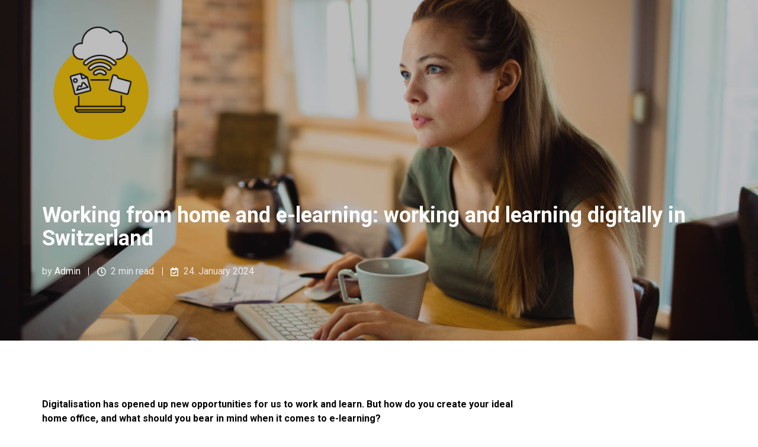

--- FILE ---
content_type: text/html; charset=UTF-8
request_url: https://www.epost.ch/en/epost-academy/digital-homeoffice
body_size: 10214
content:
<!doctype html><html lang="en" class="no-js blog-2 blog-2--post"><head>
    <meta charset="utf-8">
    <title>What you should pay attention to when setting up your home office</title>
    <link rel="shortcut icon" href="https://www.epost.ch/hubfs/App%20Icon%20ePost%202023.png">
    <meta name="description" content="Practical advice on setting up your home office, using e-learning resources and maintaining a good work-life balance in the digital age.">
    
		<script>			
			var act = {};
      act.xs = 479;
      act.sm = 767;
      act.md = 1139;
			act.scroll_offset = {
				sm: 66,
				md: 66,
				lg: 66,
				get: function() {
					if(window.matchMedia('(max-width: 767px)').matches) return act.scroll_offset.sm;
					if(window.matchMedia('(min-width: 1140px)').matches) return act.scroll_offset.lg;
					return act.scroll_offset.md;
				},
				set: function(sm, md, lg){
					act.scroll_offset.sm = sm;
					act.scroll_offset.md = md;
					act.scroll_offset.lg = lg;
				}
			};
		</script>
    <meta name="viewport" content="width=device-width, initial-scale=1">

    <script src="/hs/hsstatic/jquery-libs/static-1.4/jquery/jquery-1.11.2.js"></script>
<script>hsjQuery = window['jQuery'];</script>
    <meta property="og:description" content="Practical advice on setting up your home office, using e-learning resources and maintaining a good work-life balance in the digital age.">
    <meta property="og:title" content="What you should pay attention to when setting up your home office">
    <meta name="twitter:description" content="Practical advice on setting up your home office, using e-learning resources and maintaining a good work-life balance in the digital age.">
    <meta name="twitter:title" content="What you should pay attention to when setting up your home office">

    

    
    <style>
a.cta_button{-moz-box-sizing:content-box !important;-webkit-box-sizing:content-box !important;box-sizing:content-box !important;vertical-align:middle}.hs-breadcrumb-menu{list-style-type:none;margin:0px 0px 0px 0px;padding:0px 0px 0px 0px}.hs-breadcrumb-menu-item{float:left;padding:10px 0px 10px 10px}.hs-breadcrumb-menu-divider:before{content:'›';padding-left:10px}.hs-featured-image-link{border:0}.hs-featured-image{float:right;margin:0 0 20px 20px;max-width:50%}@media (max-width: 568px){.hs-featured-image{float:none;margin:0;width:100%;max-width:100%}}.hs-screen-reader-text{clip:rect(1px, 1px, 1px, 1px);height:1px;overflow:hidden;position:absolute !important;width:1px}
</style>

<link rel="stylesheet" href="https://www.epost.ch/hubfs/hub_generated/template_assets/1/111341402200/1744213800903/template_main.min.css">
<link rel="stylesheet" href="https://www.epost.ch/hubfs/hub_generated/template_assets/1/111335767173/1744213772972/template_tag-list.min.css">
<link rel="stylesheet" href="https://www.epost.ch/hubfs/hub_generated/template_assets/1/111334445314/1744213760385/template_blog-infobar.min.css">
<link rel="stylesheet" href="https://www.epost.ch/hubfs/hub_generated/template_assets/1/111334726770/1744213766220/template_blog-hero-1.min.css">
<link rel="stylesheet" href="https://www.epost.ch/hubfs/hub_generated/template_assets/1/111340306776/1744213794677/template_blog-body-1.min.css">
<link rel="stylesheet" href="https://www.epost.ch/hubfs/hub_generated/template_assets/1/111340142172/1744213788185/template_blog-nav.min.css">

      <style>
        
          @media (min-width: 768px) {
            .blog-hero-1 {
              background-image: url(https://www.epost.ch/hubfs/desktop-2880x1620-31.jpg);
            }
          }
        
        
          @media (max-width: 767px) {
            .blog-hero-1 {
              background-image: url(https://www.epost.ch/hubfs/mobile-1080x1920-31.jpg);
            }
          }
        
        .blog-hero-1 {
          padding-top: 96px;
          padding-bottom: 96px;
        }
        @media (max-width: 767px) {
          .blog-hero-1 {
            padding-top: 48px;
            padding-bottom: 48px;
          }
        }
      </style>
    
<link rel="stylesheet" href="https://www.epost.ch/hubfs/hub_generated/template_assets/1/87203048551/1768472683607/template_contact-box.min.css">
<link rel="stylesheet" href="https://www.epost.ch/hubfs/hub_generated/template_assets/1/111341632845/1744213826222/template_rich-text.min.css">
<link rel="stylesheet" href="https://www.epost.ch/hubfs/hub_generated/template_assets/1/111341402195/1744213799982/template_blog-card.min.css">
<link rel="stylesheet" href="https://www.epost.ch/hubfs/hub_generated/template_assets/1/111341486111/1744213821492/template_section-intro.min.css">
<link rel="stylesheet" href="https://www.epost.ch/hubfs/hub_generated/template_assets/1/87201577507/1768472695002/template_form.css">

    <style>
      
        #form_a61e3265-9ea7-4759-8b20-415205a604bf {
          padding: 25px;
        }
      
      
        @media (max-width: 1139px) {
          #form_a61e3265-9ea7-4759-8b20-415205a604bf {
            padding: 20px;
          }
        }
      
      
        @media (max-width: 767px) {
          #form_a61e3265-9ea7-4759-8b20-415205a604bf {
            padding: 15px;
          }
        }
      
      
        #form_a61e3265-9ea7-4759-8b20-415205a604bf {
          background-color : rgba(244, 243, 241, 1.0);
        }
      
    </style>
  

    <style>
      
        #form_1dadf5a6-9bcc-42cf-ac6e-045c4c30ce2e {
          padding: 25px;
        }
      
      
        @media (max-width: 1139px) {
          #form_1dadf5a6-9bcc-42cf-ac6e-045c4c30ce2e {
            padding: 20px;
          }
        }
      
      
        @media (max-width: 767px) {
          #form_1dadf5a6-9bcc-42cf-ac6e-045c4c30ce2e {
            padding: 15px;
          }
        }
      
      
        #form_1dadf5a6-9bcc-42cf-ac6e-045c4c30ce2e {
          background-color : rgba(244, 243, 241, 1.0);
        }
      
    </style>
  
<link rel="stylesheet" href="https://www.epost.ch/hubfs/hub_generated/template_assets/1/111341633152/1744213828461/template_blog-comments.min.css">
<link rel="stylesheet" href="/hs/hsstatic/AsyncSupport/static-1.501/sass/comments_listing_asset.css">
<link class="hs-async-css" rel="preload" href="https://www.epost.ch/hubfs/hub_generated/template_assets/1/111341633158/1744213829605/template_modal.min.css" as="style" onload="this.onload=null;this.rel='stylesheet'">
<noscript><link rel="stylesheet" href="https://www.epost.ch/hubfs/hub_generated/template_assets/1/111341633158/1744213829605/template_modal.min.css"></noscript>
<style>
  @font-face {
    font-family: "Roboto";
    font-weight: 400;
    font-style: normal;
    font-display: swap;
    src: url("/_hcms/googlefonts/Roboto/regular.woff2") format("woff2"), url("/_hcms/googlefonts/Roboto/regular.woff") format("woff");
  }
  @font-face {
    font-family: "Roboto";
    font-weight: 700;
    font-style: normal;
    font-display: swap;
    src: url("/_hcms/googlefonts/Roboto/700.woff2") format("woff2"), url("/_hcms/googlefonts/Roboto/700.woff") format("woff");
  }
  @font-face {
    font-family: "Roboto";
    font-weight: 700;
    font-style: normal;
    font-display: swap;
    src: url("/_hcms/googlefonts/Roboto/700.woff2") format("woff2"), url("/_hcms/googlefonts/Roboto/700.woff") format("woff");
  }
</style>

    <script type="application/ld+json">
{
  "mainEntityOfPage" : {
    "@type" : "WebPage",
    "@id" : "https://www.epost.ch/en/epost-academy/digital-homeoffice"
  },
  "author" : {
    "name" : "Admin",
    "url" : "https://www.epost.ch/en/epost-academy/author/admin",
    "@type" : "Person"
  },
  "headline" : "What you should pay attention to when setting up your home office",
  "datePublished" : "2024-01-24T14:34:42.000Z",
  "dateModified" : "2024-01-24T14:34:42.083Z",
  "publisher" : {
    "name" : "ePost Service AG",
    "logo" : {
      "url" : "https://www.klara.ch/hubfs/klara-logo-main-de_ohne_claim_b4you_2.svg",
      "@type" : "ImageObject"
    },
    "@type" : "Organization"
  },
  "@context" : "https://schema.org",
  "@type" : "BlogPosting",
  "image" : [ "https://www.klara.ch/hubfs/Listing-Image_2160x1875px-31-en.jpg" ]
}
</script>


    
<!--  Added by GoogleAnalytics integration -->
<script>
var _hsp = window._hsp = window._hsp || [];
_hsp.push(['addPrivacyConsentListener', function(consent) { if (consent.allowed || (consent.categories && consent.categories.analytics)) {
  (function(i,s,o,g,r,a,m){i['GoogleAnalyticsObject']=r;i[r]=i[r]||function(){
  (i[r].q=i[r].q||[]).push(arguments)},i[r].l=1*new Date();a=s.createElement(o),
  m=s.getElementsByTagName(o)[0];a.async=1;a.src=g;m.parentNode.insertBefore(a,m)
})(window,document,'script','//www.google-analytics.com/analytics.js','ga');
  ga('create','UA-113491544-1','auto');
  ga('send','pageview');
}}]);
</script>

<!-- /Added by GoogleAnalytics integration -->

<!--  Added by GoogleTagManager integration -->
<script>
var _hsp = window._hsp = window._hsp || [];
window.dataLayer = window.dataLayer || [];
function gtag(){dataLayer.push(arguments);}

var useGoogleConsentModeV2 = true;
var waitForUpdateMillis = 1000;



var hsLoadGtm = function loadGtm() {
    if(window._hsGtmLoadOnce) {
      return;
    }

    if (useGoogleConsentModeV2) {

      gtag('set','developer_id.dZTQ1Zm',true);

      gtag('consent', 'default', {
      'ad_storage': 'denied',
      'analytics_storage': 'denied',
      'ad_user_data': 'denied',
      'ad_personalization': 'denied',
      'wait_for_update': waitForUpdateMillis
      });

      _hsp.push(['useGoogleConsentModeV2'])
    }

    (function(w,d,s,l,i){w[l]=w[l]||[];w[l].push({'gtm.start':
    new Date().getTime(),event:'gtm.js'});var f=d.getElementsByTagName(s)[0],
    j=d.createElement(s),dl=l!='dataLayer'?'&l='+l:'';j.async=true;j.src=
    'https://www.googletagmanager.com/gtm.js?id='+i+dl;f.parentNode.insertBefore(j,f);
    })(window,document,'script','dataLayer','GTM-MRGDS3N');

    window._hsGtmLoadOnce = true;
};

_hsp.push(['addPrivacyConsentListener', function(consent){
  if(consent.allowed || (consent.categories && consent.categories.analytics)){
    hsLoadGtm();
  }
}]);

</script>

<!-- /Added by GoogleTagManager integration -->


<!--<script src="https://ajax.googleapis.com/ajax/libs/jquery/3.7.1/jquery.min.js"></script>-->
<!-- Styling -->
<link rel="stylesheet" href="https://cdnjs.cloudflare.com/ajax/libs/font-awesome/4.7.0/css/font-awesome.min.css">
<link rel="stylesheet" href="https://www.epost.ch/hubfs/KLARA_Landing_Page_Dec_2018/KLARA_JS_and_CSS/owl.carousel.min.css">
<script src="https://www.epost.ch/hubfs/KLARA_Landing_Page_Dec_2018/KLARA_JS_and_CSS/owl.carousel.min.js"></script>
<meta name="google-site-verification" content="2EBVLG-Bg7cIbU1cfFxtcWdByKn5iaGaRXeJQTvVVhw">
<meta name="google-site-verification" content="f1dR-VLWN0pyvd_B9i05FwjYlBASJjK21JMx7w3E4HY">
<link rel="amphtml" href="https://www.epost.ch/en/epost-academy/digital-homeoffice?hs_amp=true">

<meta property="og:image" content="https://www.epost.ch/hubfs/Listing-Image_2160x1875px-31-en.jpg">
<meta property="og:image:width" content="2160">
<meta property="og:image:height" content="1875">

<meta name="twitter:image" content="https://www.epost.ch/hubfs/Listing-Image_2160x1875px-31-en.jpg">


<meta property="og:url" content="https://www.epost.ch/en/epost-academy/digital-homeoffice">
<meta name="twitter:card" content="summary_large_image">

<link rel="canonical" href="https://www.epost.ch/en/epost-academy/digital-homeoffice">
<meta name="robots" content="noindex">
<meta property="og:type" content="article">
<link rel="alternate" type="application/rss+xml" href="https://www.epost.ch/en/epost-academy/rss.xml">
<meta name="twitter:domain" content="www.epost.ch">
<script src="//platform.linkedin.com/in.js" type="text/javascript">
    lang: en_US
</script>

<meta http-equiv="content-language" content="en">
<link rel="alternate" hreflang="de-ch" href="https://www.epost.ch/de-ch/epost-academy/digitales-homeoffice">
<link rel="alternate" hreflang="en" href="https://www.epost.ch/en/epost-academy/digital-homeoffice">
<link rel="alternate" hreflang="fr-ch" href="https://www.epost.ch/fr-ch/epost-academy/homeoffice-digital">
<link rel="alternate" hreflang="it-ch" href="https://www.epost.ch/it-ch/epost-academy/homeoffice-digitale">






  <meta name="generator" content="HubSpot"></head>
  <body class="  hs-content-id-153980224311 hs-blog-post hs-blog-id-113083747144">
<!--  Added by GoogleTagManager integration -->
<noscript><iframe src="https://www.googletagmanager.com/ns.html?id=GTM-MRGDS3N" height="0" width="0" style="display:none;visibility:hidden"></iframe></noscript>

<!-- /Added by GoogleTagManager integration -->

    <div id="top"></div>
    <div class="page">
      


      <main id="main-content" class="body">
        
  
  
  
  
  
  
  
  
  
  
  
  
  
  
  
  
  <div class="blog-hero-1 section minh-full justify-end">
    
    <div class="blog-hero-1__center container">
      <div class="row">
        <div class="col s12">
          <div class="blog-hero-1__overlay" style="opacity: 0.3"></div>
          <div class="blog-hero-1__contents">
            <!--
            <div class="blog-hero-1__tags">
              <div class="blog-hero-1__tags-visible">
                
                  <a href="https://www.epost.ch/en/epost-academy/tag/tips-and-tricks" class="blog-hero-1__tag badge badge--medium badge--white badge--lowercase">Tips and tricks</a>
                
                
                  <a href="https://www.epost.ch/en/epost-academy/tag/digitalisation" class="blog-hero-1__tag badge badge--medium badge--accent badge--lowercase">Digitalisation</a>
                
              </div>
              
            </div>
            -->
            <div class="blog-hero-1__title txt--dark">
              <!--<h1 class="display"><span id="hs_cos_wrapper_name" class="hs_cos_wrapper hs_cos_wrapper_meta_field hs_cos_wrapper_type_text" style="" data-hs-cos-general-type="meta_field" data-hs-cos-type="text" >What you should pay attention to when setting up your home office</span></h1>-->
              <h1 class="display">
              Working from home and e-learning: working and learning digitally in Switzerland  
              </h1>           
            </div>
            <div class="blog-hero-1__infobar blog-infobar blog-infobar--dark">
              
                <div class="blog-infobar__author">
                  
                  <div class="blog-hero-1__author-name">by <a href="https://www.epost.ch/en/epost-academy/author/admin">Admin</a></div>
                </div>
              
              <div class="blog-infobar__time">
                <svg width="15" height="15" xmlns="http://www.w3.org/2000/svg" viewbox="0 0 512 512"><path fill="currentColor" d="M256 8C119 8 8 119 8 256s111 248 248 248 248-111 248-248S393 8 256 8zm0 448c-110.5 0-200-89.5-200-200S145.5 56 256 56s200 89.5 200 200-89.5 200-200 200zm61.8-104.4l-84.9-61.7c-3.1-2.3-4.9-5.9-4.9-9.7V116c0-6.6 5.4-12 12-12h32c6.6 0 12 5.4 12 12v141.7l66.8 48.6c5.4 3.9 6.5 11.4 2.6 16.8L334.6 349c-3.9 5.3-11.4 6.5-16.8 2.6z"></path></svg> 
  
  
  2
 min read
              </div>
              <div class="blog-infobar__date">
                <svg width="13" height="15" xmlns="http://www.w3.org/2000/svg" viewbox="0 0 448 512"><path fill="currentColor" d="M400 64h-48V12c0-6.627-5.373-12-12-12h-40c-6.627 0-12 5.373-12 12v52H160V12c0-6.627-5.373-12-12-12h-40c-6.627 0-12 5.373-12 12v52H48C21.49 64 0 85.49 0 112v352c0 26.51 21.49 48 48 48h352c26.51 0 48-21.49 48-48V112c0-26.51-21.49-48-48-48zm-6 400H54a6 6 0 0 1-6-6V160h352v298a6 6 0 0 1-6 6zm-52.849-200.65L198.842 404.519c-4.705 4.667-12.303 4.637-16.971-.068l-75.091-75.699c-4.667-4.705-4.637-12.303.068-16.971l22.719-22.536c4.705-4.667 12.303-4.637 16.97.069l44.104 44.461 111.072-110.181c4.705-4.667 12.303-4.637 16.971.068l22.536 22.718c4.667 4.705 4.636 12.303-.069 16.97z"></path></svg> 24. January 2024
              </div>
            </div>
          </div>
        </div>
      </div>
    </div>
  </div>
  
  <div class="blog-body-1 section">
    <div class="blog-body__center container">
      <div class="row">
        <div class="blog-body-1__main col s9">
          <div class="blog-body-1__content">
            <span id="hs_cos_wrapper_post_body" class="hs_cos_wrapper hs_cos_wrapper_meta_field hs_cos_wrapper_type_rich_text" style="" data-hs-cos-general-type="meta_field" data-hs-cos-type="rich_text"><p><strong>Digitalisation has opened up new opportunities for us to work and learn. But how do you create your ideal home office, and what should you bear in mind when it comes to e-learning? </strong></p>
<!--more-->
<p>Set up your home office in a way that makes you feel comfortable and lets you concentrate while working. Pay attention to the ergonomics. A good office chair and a height-adjustable desk are worth their weight in gold. Natural light is the best possible light source, but a good desk lamp can also make all the difference. Use tools and apps to help you organise and structure your work. And don’t forget to create a space for taking breaks – a coffee machine and a cosy corner for relaxing are just as key.</p>
<p><strong>The right technical setup will increase your productivity</strong></p>
<p>When setting up your home office, it’s important not only to pay attention to ergonomic design but also to consider your technical equipment. A stable and fast Internet connection is essential if you want to work efficiently. A backup system, such as an external hard drive or a cloud service, is also a good way to prevent loss of data. Good hardware, including a powerful laptop or desktop computer and an additional monitor, can increase productivity, while a high-quality headset and a good webcam are vital, especially for video or telephone conferences.</p>
<div id="hs_cos_wrapper_widget_ee87f858-a60e-4197-b8bd-399126274289" class="hs_cos_wrapper hs_cos_wrapper_widget hs_cos_wrapper_type_module" style="" data-hs-cos-general-type="widget" data-hs-cos-type="module">



  <style>
    .module--ee87f858-a60e-4197-b8bd-399126274289 {}
    .module--ee87f858-a60e-4197-b8bd-399126274289 .module__inner {}
    @media (max-width: 1139px) {
      .module--ee87f858-a60e-4197-b8bd-399126274289 {}
      .module--ee87f858-a60e-4197-b8bd-399126274289 .module__inner {}
    }
    @media (max-width: 767px) {
      .module--ee87f858-a60e-4197-b8bd-399126274289 {}
      .module--ee87f858-a60e-4197-b8bd-399126274289 .module__inner {}
    }
  </style>
  <div class="module module--ee87f858-a60e-4197-b8bd-399126274289 module--contact-box module--md-block-center module--sm-block-center">
    <div class="module__inner">

  <div class="contact-box">
    <div class="row items-stretch">

        <div class="col s12 md-s12 sm-s12" style="align-items: center">
          <div class="contact-box__item txt-light" style="background: rgba(254, 204, 1, 1.0);">
            <div class="contact-box__icon">
                <span class="icon icon--ee87f858-a60e-4197-b8bd-399126274289 icon--type-image  icon--accent">
                  <span class="icon__glyph">
                    
                      

  
  <img src="https://www.epost.ch/hubfs/Lightbulb-Cog--Product-Development-Lightbulb-Idea-Setting-Construction%201.svg" alt="Lightbulb-Cog--Product-Development-Lightbulb-Idea-Setting-Construction 1" srcset="https://www.epost.ch/hubfs/Lightbulb-Cog--Product-Development-Lightbulb-Idea-Setting-Construction%201.svg 140w" width="70" height="78">


                    
                  </span>
                </span><style>
                  .icon--ee87f858-a60e-4197-b8bd-399126274289.icon--type-image {
                    width: 70px;
                  }
                </style></div>
            <div class="content-box__text txt--light small-text clear">
              <h3 class="h3">Work-life balance when working from home</h3>
              <ul>
<li><strong>Establish set working hours:</strong> to ensure a clear separation between work and leisure.</li>
<li><strong>Use technology:</strong> apps such as Trello for task management, Slack for communication, and RescueTime for monitoring productivity will help you structure your working time and keep distractions to a minimum.</li>
<li><strong>Take breaks:</strong> exercise, recovery periods and social contacts are important.</li>
</ul>
            </div>
            
          </div>
        </div>

    </div>
  </div>

    </div>
  </div>
  
  
    <style>
    
      .module--ee87f858-a60e-4197-b8bd-399126274289 .contact-box__item {
        max-width: 350px;
      } 
     .module--ee87f858-a60e-4197-b8bd-399126274289 .content-box__text p {
        margin: 0 0 10px;
      }
     .module--ee87f858-a60e-4197-b8bd-399126274289 .content-box__text ul {
        padding-left: 18px;
          
      }
      
    </style>
  
</div>
<br>
<p>Now that you’ve set up your ideal home office, it’s time to fill it with knowledge. The wide variety of continuing professional development (CPD) resources available online makes this extremely easy.</p>
<p><strong>Online CPD resources to work through yourself</strong></p>
<p>The options available for online learning are virtually boundless. From courses in computer science to art and literature, there’s barely any subject that cannot be learnt remotely. One central contact point that provides a variety of e-learning resources specifically for Switzerland is educa.ch, a portal that compiles and lists various digital courses, enabling you to find the right one for your individual learning goal. So it’s easy to find your way to knowledge online.</p>
<p>In the digital age, we have countless options at our disposal. We hope that these tips will help you optimise your home office and take full advantage of e-learning. Stay curious and open to the changes brought about by digitalisation, because they can open a great many doors for you.</p></span>
          </div>
        </div>
       <!-- <div class="blog-body-1__aside-2 col s3">
          <div id="hs_cos_wrapper_aside_2" class="hs_cos_wrapper hs_cos_wrapper_widget hs_cos_wrapper_type_module" style="" data-hs-cos-general-type="widget" data-hs-cos-type="module" >



  <style>
    .module--aside_2 {}
    .module--aside_2 .module__inner {}
    @media (max-width: 1139px) {
      .module--aside_2 {}
      .module--aside_2 .module__inner {}
    }
    @media (max-width: 767px) {
      .module--aside_2 {}
      .module--aside_2 .module__inner {}
    }
  </style>
  <div class="module module--aside_2 module--rtext">
    <div class="module__inner">

  <div id="rtext__aside_2" class="rtext rtext--box-none txt--light txt--light img--radius">
    <div class="rtext__content clear normal-text">
      <a href="#"><img src="https://f.hubspotusercontent20.net/hubfs/273774/act3/images/sample-ctaact3v9.png" width="534" height="632" alt="Describe your image" loading="lazy"></a>
    </div>
    
  </div>

    </div>
  </div>


</div>
        </div> -->
        
      </div>
    </div>
  </div>
  
  <div class="blog-nav section hs-search-hidden">
    <div class="blog-nav__center container">
      <div class="row items-stretch">
        <div class="blog-nav__prev col s5 justify-center">
          
            <div class="blog-nav__label blog-nav__label--prev">Previous story</div>
            <a class="blog-nav__link blog-nav__link--prev" href="/en/epost-academy/corporate-communication">← Five reasons why your business should switch to ePost</a>
          
        </div>
        <div class="blog-nav__home col s2 justify-center">
          <a class="blog-nav__link blog-nav__link--home" href="/en/epost-academy">
            <svg width="24" height="24" viewbox="0 0 24 24" fill="none" xmlns="http://www.w3.org/2000/svg">
              <path fill-rule="evenodd" clip-rule="evenodd" d="M19.7858 7.08301L13.8102 2.59727C12.7148 1.77495 11.2099 1.80445 10.1467 2.6691L4.12227 7.5684C3.41279 8.14537 3 9.01739 3 9.93921V18.9601C3 20.639 4.34315 22 6 22L8 22H10H14H16L18 22C19.6569 22 21 20.639 21 18.9601V9.52566C21 8.56251 20.5496 7.65634 19.7858 7.08301ZM16 19.9734H18C18.5523 19.9734 19 19.5197 19 18.9601V9.52566C19 9.20461 18.8499 8.90255 18.5953 8.71144L12.6197 4.2257C12.2546 3.95159 11.7529 3.96143 11.3985 4.24965L5.37409 9.14894C5.1376 9.34126 5 9.63194 5 9.93921V18.9601C5 19.5197 5.44772 19.9734 6 19.9734H8V16.9335C8 14.6949 9.79086 12.8803 12 12.8803C14.2091 12.8803 16 14.6949 16 16.9335V19.9734ZM10 19.9734H14V16.9335C14 15.8142 13.1046 14.9069 12 14.9069C10.8954 14.9069 10 15.8142 10 16.9335V19.9734Z" fill="currentColor" />
            </svg>
          </a>
        </div>
        <div class="blog-nav__next col s5 justify-center">
          
            <div class="blog-nav__label blog-nav__label--next">Next story</div>
            <a class="blog-nav__link blog-nav__link--next" href="/en/epost-academy/safe-online-shopping">We show you what you need to consider when shopping online →</a>
          
        </div>
      </div>
    </div>
  </div>
  
  <div class="blog-related section bg-light hs-search-hidden">
    <div class="blog-related__center container">
      <div class="row items-stretch justify-center">
      
      
  
        
        
        <div class="col s12">
          <div id="hs_cos_wrapper_related_posts_title" class="hs_cos_wrapper hs_cos_wrapper_widget hs_cos_wrapper_type_module" style="" data-hs-cos-general-type="widget" data-hs-cos-type="module">


  <style>
    .module--related_posts_title {margin-bottom: 48px;}
    .module--related_posts_title .module__inner {width: 550px;}
    @media (max-width: 1139px) {
      .module--related_posts_title {}
      .module--related_posts_title .module__inner {}
    }
    @media (max-width: 767px) {
      .module--related_posts_title {}
      .module--related_posts_title .module__inner {}
    }
  </style>
  <div class="module module--related_posts_title module--section-intro module--block-center module--text-center">
    <div class="module__inner">

  <div class="section-intro section-intro--light txt--light">
    
    
    <div class="section-intro__title">
      <h3 class="h2" style="margin-bottom: 0;">You May Also Like</h3>
    </div>
    
    <div class="section-intro__desc">
      <div class="section-intro__desc-inner clear">
        <p>These Related Stories</p>
      </div>
    </div>
    
      <div class="section-intro__divider section-intro__divider--auto"><div></div></div>
    
  </div>

    </div>
  </div>
</div>
        </div>
        
        <div class="col s4 md-s6 sm-s12 flex-row">
          <div class="blog-card blog-card--white blog-card--shadow blog-card--with-img">
            <a class="blog-card__link" href="https://www.epost.ch/en/epost-academy/safe-online-shopping"><span class="screen-reader-text">We show you what you need to consider when shopping online</span></a>
            <div class="blog-card__content">
              
                <div class="blog-card__img">

  
  <img src="https://www.epost.ch/hs-fs/hubfs/Listing-Image_2160x1875px-32-en.jpg?width=2160&amp;height=1875&amp;name=Listing-Image_2160x1875px-32-en.jpg" alt="Listing-Image_2160x1875px-32-en" srcset="https://www.epost.ch/hs-fs/hubfs/Listing-Image_2160x1875px-32-en.jpg?width=4320&amp;name=Listing-Image_2160x1875px-32-en.jpg 4320w" width="2160" height="1875">

</div>
              
              <div class="blog-card__body">
                <div class="blog-card__text">
                  <!--
                  
                    <div class="blog-card__tags">
                      <a href="https://www.epost.ch/en/epost-academy/tag/tips-and-tricks"><span class="badge badge--medium badge--accent badge--lowercase">Tips and tricks</span></a>
                    </div>
                  
                  -->
                  <h4 class="blog-card__title">We show you what you need to consider when shopping online</h4>
                </div>
                <div class="blog-card__info small-text">
                  <span class="blog-card__date">Jan 26, 2024 7:00:00 am</span>
                  <span class="blog-card__readtime">
  
  
  2
 min read</span>
                </div>
              </div>
            </div>
          </div>
        </div>
      

  
        
        <div class="col s4 md-s6 sm-s12 flex-row">
          <div class="blog-card blog-card--white blog-card--shadow blog-card--with-img">
            <a class="blog-card__link" href="https://www.epost.ch/en/epost-academy/self-expression-digital"><span class="screen-reader-text">Why authenticity online is so important and what this means for your self-confidence</span></a>
            <div class="blog-card__content">
              
                <div class="blog-card__img">

  
  <img src="https://www.epost.ch/hs-fs/hubfs/Listing-Image_2160x1875px-65.jpg?width=2160&amp;height=1875&amp;name=Listing-Image_2160x1875px-65.jpg" alt="Listing-Image_2160x1875px-65" srcset="https://www.epost.ch/hs-fs/hubfs/Listing-Image_2160x1875px-65.jpg?width=4320&amp;name=Listing-Image_2160x1875px-65.jpg 4320w" width="2160" height="1875">

</div>
              
              <div class="blog-card__body">
                <div class="blog-card__text">
                  <!--
                  
                    <div class="blog-card__tags">
                      <a href="https://www.epost.ch/en/epost-academy/tag/tips-and-tricks"><span class="badge badge--medium badge--accent badge--lowercase">Tips and tricks</span></a>
                    </div>
                  
                  -->
                  <h4 class="blog-card__title">Why authenticity online is so important and what this means for your self-confidence</h4>
                </div>
                <div class="blog-card__info small-text">
                  <span class="blog-card__date">Jun 5, 2024 3:47:52 pm</span>
                  <span class="blog-card__readtime">
  
  
  2
 min read</span>
                </div>
              </div>
            </div>
          </div>
        </div>
      

  
        
        <div class="col s4 md-s6 sm-s12 flex-row">
          <div class="blog-card blog-card--white blog-card--shadow blog-card--with-img">
            <a class="blog-card__link" href="https://www.epost.ch/en/epost-academy/everyday-life-online"><span class="screen-reader-text">In this way, you can gradually move your everyday life online in a secure and efficient way</span></a>
            <div class="blog-card__content">
              
                <div class="blog-card__img">

  
  <img src="https://www.epost.ch/hs-fs/hubfs/Listing-Image_2160x1875px-44.jpg?width=2160&amp;height=1875&amp;name=Listing-Image_2160x1875px-44.jpg" alt="Listing-Image_2160x1875px-44" srcset="https://www.epost.ch/hs-fs/hubfs/Listing-Image_2160x1875px-44.jpg?width=4320&amp;name=Listing-Image_2160x1875px-44.jpg 4320w" width="2160" height="1875">

</div>
              
              <div class="blog-card__body">
                <div class="blog-card__text">
                  <!--
                  
                    <div class="blog-card__tags">
                      <a href="https://www.epost.ch/en/epost-academy/tag/tips-and-tricks"><span class="badge badge--medium badge--accent badge--lowercase">Tips and tricks</span></a>
                    </div>
                  
                  -->
                  <h4 class="blog-card__title">In this way, you can gradually move your everyday life online in a secure and efficient way</h4>
                </div>
                <div class="blog-card__info small-text">
                  <span class="blog-card__date">Mar 14, 2024 11:19:50 am</span>
                  <span class="blog-card__readtime">
  
  
  1
 min read</span>
                </div>
              </div>
            </div>
          </div>
        </div>
      


      </div>
    </div>
  </div>
  
  
    
    <div class="blog-comments section">
      <div class="blog-comments__center container">
        <div class="row">
          <div class="col s12">
            <div class="blog-comments__intro">
              
                <h3>No Comments Yet</h3>
                <p>Let us know what you think</p>
              
            </div>
            <div class="blog-comments__form">
              
<div class="section post-footer">
    <div id="comments-listing" class="new-comments"></div>
    
      <div id="hs_form_target_474b5946-9ccc-41df-86a7-2fe3374ce778"></div>
      
      
      
      
    
</div>


            </div>
          </div>
        </div>
      </div>
    </div>
  
  
  
  
  
  
  

      </main>
      


      
        


  <style>
    .module--page_modals {}
    .module--page_modals .module__inner {}
    @media (max-width: 1139px) {
      .module--page_modals {}
      .module--page_modals .module__inner {}
    }
    @media (max-width: 767px) {
      .module--page_modals {}
      .module--page_modals .module__inner {}
    }
  </style>
  <div class="module module--page_modals module--modal">
    <div class="module__inner">

  

  

    </div>
  </div>


  
        <div data-global-resource-path="ePost Act3 Blog/partials/modals.html">


  <style>
    .module--global_modals {}
    .module--global_modals .module__inner {}
    @media (max-width: 1139px) {
      .module--global_modals {}
      .module--global_modals .module__inner {}
    }
    @media (max-width: 767px) {
      .module--global_modals {}
      .module--global_modals .module__inner {}
    }
  </style>
  <div class="module module--global_modals module--modal">
    <div class="module__inner">

  

  

    </div>
  </div>


</div>
      
    </div>
		<script src="https://www.epost.ch/hubfs/hub_generated/template_assets/1/111341632849/1744213826606/template_main.min.js"></script>
    <script src="https://www.epost.ch/hubfs/hub_generated/template_assets/1/111341493606/1744213821882/template_cta.min.js"></script>
		
    
<!-- HubSpot performance collection script -->
<script defer src="/hs/hsstatic/content-cwv-embed/static-1.1293/embed.js"></script>
<script defer src="https://www.epost.ch/hubfs/hub_generated/template_assets/1/111340169903/1744213791302/template_lightbox.min.js"></script>
<script>
var hsVars = hsVars || {}; hsVars['language'] = 'en';
</script>

<script src="/hs/hsstatic/cos-i18n/static-1.53/bundles/project.js"></script>
<script src="https://www.epost.ch/hubfs/hub_generated/template_assets/1/111334726784/1744213768622/template_tag-list.min.js"></script>

    <!--[if lte IE 8]>
    <script charset="utf-8" src="https://js-eu1.hsforms.net/forms/v2-legacy.js"></script>
    <![endif]-->

<script data-hs-allowed="true" src="/_hcms/forms/v2.js"></script>

    <script data-hs-allowed="true">
        var options = {
            portalId: '2588476',
            formId: '6e61ff79-6d75-4591-9f1c-4e39b7acc86d',
            formInstanceId: '9251',
            
            pageId: '153980224311',
            
            region: 'eu1',
            
            
            
            
            pageName: "What you should pay attention to when setting up your home office",
            
            
            
            inlineMessage: "Thanks for submitting the form.",
            
            
            rawInlineMessage: "Thanks for submitting the form.",
            
            
            hsFormKey: "356dd640077cfccdfe736ffbcab17783",
            
            
            css: '',
            target: '#hs_form_target_widget_a61e3265-9ea7-4759-8b20-415205a604bf',
            
            
            
            
            
            
            
            contentType: "blog-post",
            
            
            
            formsBaseUrl: '/_hcms/forms/',
            
            
            
            formData: {
                cssClass: 'hs-form stacked hs-custom-form'
            }
        };

        options.getExtraMetaDataBeforeSubmit = function() {
            var metadata = {};
            

            if (hbspt.targetedContentMetadata) {
                var count = hbspt.targetedContentMetadata.length;
                var targetedContentData = [];
                for (var i = 0; i < count; i++) {
                    var tc = hbspt.targetedContentMetadata[i];
                     if ( tc.length !== 3) {
                        continue;
                     }
                     targetedContentData.push({
                        definitionId: tc[0],
                        criterionId: tc[1],
                        smartTypeId: tc[2]
                     });
                }
                metadata["targetedContentMetadata"] = JSON.stringify(targetedContentData);
            }

            return metadata;
        };

        hbspt.forms.create(options);
    </script>


    <script data-hs-allowed="true">
        var options = {
            portalId: '2588476',
            formId: '6e61ff79-6d75-4591-9f1c-4e39b7acc86d',
            formInstanceId: '3340',
            
            pageId: '153980224311',
            
            region: 'eu1',
            
            
            
            
            pageName: "What you should pay attention to when setting up your home office",
            
            
            
            inlineMessage: "Thanks for submitting the form.",
            
            
            rawInlineMessage: "Thanks for submitting the form.",
            
            
            hsFormKey: "3a5de95d709bb4f8516b7582fa32f6db",
            
            
            css: '',
            target: '#hs_form_target_widget_1dadf5a6-9bcc-42cf-ac6e-045c4c30ce2e',
            
            
            
            
            
            
            
            contentType: "blog-post",
            
            
            
            formsBaseUrl: '/_hcms/forms/',
            
            
            
            formData: {
                cssClass: 'hs-form stacked hs-custom-form'
            }
        };

        options.getExtraMetaDataBeforeSubmit = function() {
            var metadata = {};
            

            if (hbspt.targetedContentMetadata) {
                var count = hbspt.targetedContentMetadata.length;
                var targetedContentData = [];
                for (var i = 0; i < count; i++) {
                    var tc = hbspt.targetedContentMetadata[i];
                     if ( tc.length !== 3) {
                        continue;
                     }
                     targetedContentData.push({
                        definitionId: tc[0],
                        criterionId: tc[1],
                        smartTypeId: tc[2]
                     });
                }
                metadata["targetedContentMetadata"] = JSON.stringify(targetedContentData);
            }

            return metadata;
        };

        hbspt.forms.create(options);
    </script>

<script src="/hs/hsstatic/AsyncSupport/static-1.501/js/comment_listing_asset.js"></script>
<script>
  function hsOnReadyPopulateCommentsFeed() {
    var options = {
      commentsUrl: "https://api-eu1.hubapi.com/comments/v3/comments/thread/public?portalId=2588476&offset=0&limit=1000&contentId=153980224311&collectionId=113083747144",
      maxThreadDepth: 1,
      showForm: true,
      
      skipAssociateContactReason: 'blogComment',
      disableContactPromotion: true,
      
      target: "hs_form_target_474b5946-9ccc-41df-86a7-2fe3374ce778",
      replyTo: "Reply to <em>{{user}}</em>",
      replyingTo: "Replying to {{user}}"
    };
    window.hsPopulateCommentsFeed(options);
  }

  if (document.readyState === "complete" ||
      (document.readyState !== "loading" && !document.documentElement.doScroll)
  ) {
    hsOnReadyPopulateCommentsFeed();
  } else {
    document.addEventListener("DOMContentLoaded", hsOnReadyPopulateCommentsFeed);
  }

</script>


          <!--[if lte IE 8]>
          <script charset="utf-8" src="https://js-eu1.hsforms.net/forms/v2-legacy.js"></script>
          <![endif]-->
      

        <script data-hs-allowed="true">
            hbspt.forms.create({
                portalId: '2588476',
                formId: '474b5946-9ccc-41df-86a7-2fe3374ce778',
                pageId: '153980224311',
                region: 'eu1',
                pageName: "What you should pay attention to when setting up your home office",
                contentType: 'blog-post',
                
                formsBaseUrl: '/_hcms/forms/',
                
                
                
                css: '',
                target: "#hs_form_target_474b5946-9ccc-41df-86a7-2fe3374ce778",
                type: 'BLOG_COMMENT',
                
                submitButtonClass: 'hs-button primary',
                formInstanceId: '9114',
                getExtraMetaDataBeforeSubmit: window.hsPopulateCommentFormGetExtraMetaDataBeforeSubmit
            });

            window.addEventListener('message', function(event) {
              var origin = event.origin; var data = event.data;
              if ((origin != null && (origin === 'null' || document.location.href.toLowerCase().indexOf(origin.toLowerCase()) === 0)) && data !== null && data.type === 'hsFormCallback' && data.id == '474b5946-9ccc-41df-86a7-2fe3374ce778') {
                if (data.eventName === 'onFormReady') {
                  window.hsPopulateCommentFormOnFormReady({
                    successMessage: "Your comment has been received.",
                    target: "#hs_form_target_474b5946-9ccc-41df-86a7-2fe3374ce778"
                  });
                } else if (data.eventName === 'onFormSubmitted') {
                  window.hsPopulateCommentFormOnFormSubmitted();
                }
              }
            });
        </script>
      
<script defer src="https://www.epost.ch/hubfs/hub_generated/template_assets/1/111341432911/1744213818772/template_modal.min.js"></script>

<!-- Start of HubSpot Analytics Code -->
<script type="text/javascript">
var _hsq = _hsq || [];
_hsq.push(["setContentType", "blog-post"]);
_hsq.push(["setCanonicalUrl", "https:\/\/www.epost.ch\/en\/epost-academy\/digital-homeoffice"]);
_hsq.push(["setPageId", "153980224311"]);
_hsq.push(["setContentMetadata", {
    "contentPageId": 153967699795,
    "legacyPageId": "153980224311",
    "contentFolderId": null,
    "contentGroupId": 113083747144,
    "abTestId": null,
    "languageVariantId": 153980224311,
    "languageCode": "en",
    
    
}]);
</script>

<script type="text/javascript" id="hs-script-loader" async defer src="/hs/scriptloader/2588476.js"></script>
<!-- End of HubSpot Analytics Code -->


<script type="text/javascript">
var hsVars = {
    render_id: "9cc75183-d3d7-415c-a222-0bbca8b2056b",
    ticks: 1767759645940,
    page_id: 153980224311,
    
    content_group_id: 113083747144,
    portal_id: 2588476,
    app_hs_base_url: "https://app-eu1.hubspot.com",
    cp_hs_base_url: "https://cp-eu1.hubspot.com",
    language: "en",
    analytics_page_type: "blog-post",
    scp_content_type: "",
    
    analytics_page_id: "153980224311",
    category_id: 3,
    folder_id: 0,
    is_hubspot_user: false
}
</script>


<script defer src="/hs/hsstatic/HubspotToolsMenu/static-1.432/js/index.js"></script>

<script type="text/javascript" src="//cdnjs.cloudflare.com/ajax/libs/lightbox2/2.8.1/js/lightbox.min.js" defer></script>
<script type="text/javascript" src="https://www.epost.ch/hs-fs/hub/2588476/hub_generated/template_assets/1521556917827/Custom/page/js/vpop.min.js" defer></script>

<script type="text/javascript" src="https://www.epost.ch/hubfs/hub_generated/template_assets/1/87202153842/1768472693875/template_child.min.js"> </script>

<div id="fb-root"></div>
  <script>(function(d, s, id) {
  var js, fjs = d.getElementsByTagName(s)[0];
  if (d.getElementById(id)) return;
  js = d.createElement(s); js.id = id;
  js.src = "//connect.facebook.net/en_GB/sdk.js#xfbml=1&version=v3.0";
  fjs.parentNode.insertBefore(js, fjs);
 }(document, 'script', 'facebook-jssdk'));</script> <script>!function(d,s,id){var js,fjs=d.getElementsByTagName(s)[0];if(!d.getElementById(id)){js=d.createElement(s);js.id=id;js.src="https://platform.twitter.com/widgets.js";fjs.parentNode.insertBefore(js,fjs);}}(document,"script","twitter-wjs");</script>
 


  
</body></html>

--- FILE ---
content_type: text/css
request_url: https://www.epost.ch/hubfs/hub_generated/template_assets/1/111340306776/1744213794677/template_blog-body-1.min.css
body_size: -335
content:
.blog-body-1__sharing-title:empty{display:none}.blog-body-1__sharing .at-share-btn-elements a{align-items:center;border:1px solid #cececc;display:inline-flex;height:2.73rem;justify-content:center;width:2.73rem}.blog-body-1__sharing .at-share-btn-elements a:hover{transform:none}.blog-body-1__sharing .at-share-btn-elements a .at-icon-wrapper{height:1.6rem!important;line-height:1.6rem;width:1.6rem!important}.blog-body-1__sharing .at-share-btn-elements a svg{fill:#222326!important;height:100%!important;vertical-align:top;width:100%!important}@media (min-width:768px){.blog-body-1__aside-1,.blog-body-1__aside-2{position:sticky;top:90px}.blog-body-1__aside-1{order:1}.blog-body-1__main{order:2;padding-inline-end:48px}.blog-body-1__aside-2{order:3}.blog-body-1__sharing .sharing__intro{margin-bottom:1.11rem!important}.blog-body-1__sharing .sharing__icons{align-items:flex-start;flex-direction:column;gap:.89rem!important}.blog-body-1__sharing .at-share-btn-elements{align-items:flex-start;display:flex;flex-direction:column}.blog-body-1__sharing .at-share-btn-elements a{margin-bottom:.89rem}}@media (max-width:767px){.blog-body-1__sharing{padding-top:48px}}

--- FILE ---
content_type: text/css
request_url: https://www.epost.ch/hubfs/hub_generated/template_assets/1/111341633158/1744213829605/template_modal.min.css
body_size: 378
content:
.modal-active{overflow:hidden}.modal{bottom:0;display:none;justify-content:center;left:0;max-height:100vh;overflow-y:auto;padding:24px;position:fixed;right:0;top:0;z-index:7}.modal--has-arrows{padding-left:calc(48px + 1.5rem);padding-right:calc(48px + 1.5rem)}.hs-inline-edit .modal{z-index:2147483600}.modal--active{animation:fadeIn .2s ease-in-out forwards;display:flex!important}.modal__overlay{background:#222326;bottom:0;left:0;opacity:.5;position:fixed;right:0;top:0;z-index:0}.modal__box{display:none;margin:auto 0;opacity:0;position:relative;transform:translateZ(0);z-index:1}.modal--active .modal__box{animation:uiPop .2s ease-in-out .1s forwards;display:block}.modal__close{color:#222326;position:absolute;right:24px;top:24px;transition:transform .2s ease-in-out}.modal__close:hover{color:#222326;transform:scale(1.15)}.modal__arrow{color:#fff;cursor:pointer;height:1.5rem;margin-top:-.75rem;position:fixed;top:50%;transition:transform .2s ease-in-out;width:1.5rem;z-index:2}.modal__arrow:hover{color:#fff;transform:scale(1.15)}.modal__arrow--prev{left:24px}.modal__arrow--next{right:24px}.modal--simple .modal__box{border-radius:32px;box-shadow:0 32px 64px rgba(34,35,38,.05),0 16px 32px rgba(34,35,38,.05);padding:48px;width:600px}.modal--simple.modal--light .modal__box{background:#fff}.modal--profile .modal__box{border-radius:32px;box-shadow:0 32px 64px rgba(34,35,38,.05),0 16px 32px rgba(34,35,38,.05);width:600px}.modal--profile .modal__close{color:#fff}.modal--profile .modal__header{align-items:center;border-radius:32px 32px 0 0;display:flex;padding:24px}.modal--profile .modal__header-text{padding-inline-start:24px}.modal--profile .modal__body{border-radius:0 0 32px 32px;padding:48px}.modal--profile.modal--light .modal__body{background:#fff}.modal--profile.modal--dark .modal__body{background:#222326}.modal--profile .modal__image{border:4px solid #fff;border-radius:999px;height:120px;width:120px}.modal--profile-center{padding-bottom:84px;padding-top:84px;text-align:center}.modal--profile-center .modal__header{display:block}.modal--profile-center .modal__header-text{padding-inline-start:0}.modal--profile-center .modal__image{margin-bottom:12px;margin-top:-84px}.modal--simple.modal--dark .modal__box{background:#222326}.modal--simple.modal--dark .modal__close{color:#fff}.modal--form .modal__box{border-radius:32px;box-shadow:0 32px 64px rgba(34,35,38,.05),0 16px 32px rgba(34,35,38,.05);width:600px}.modal--form .modal__close{color:#fff}.modal--form .modal__header{border-radius:32px 32px 0 0;min-height:calc(1.25rem + 48px);padding:24px 48px}.modal--form .modal__body{border-radius:0 0 32px 32px;padding:48px}.modal--form.modal--light .modal__body{background:#fff}.modal--form.modal--dark .modal__body{background:#222326}.modal--form-no-title.modal--light .modal__close{color:#222326}.modal--form-no-title .modal__body{border-radius:32px}.modal--subscribe .modal__box{border-radius:32px;box-shadow:0 32px 64px rgba(34,35,38,.05),0 16px 32px rgba(34,35,38,.05);width:600px}.modal--subscribe .modal__close{color:#fff}.modal--subscribe .modal__header{border-radius:32px 32px 0 0;padding:24px 48px;text-align:center}.modal--subscribe-no-icon .modal__header{padding-bottom:48px;padding-top:48px}.modal--subscribe .modal__header-icon{margin-bottom:24px;margin-top:12px}.modal--subscribe .modal__body{border-radius:0 0 32px 32px;padding:48px}.modal--subscribe.modal--light .modal__body{background:#fff}.modal--subscribe.modal--dark .modal__body{background:#222326}.modal--offer .modal__box{border-radius:32px;box-shadow:0 32px 64px rgba(34,35,38,.05),0 16px 32px rgba(34,35,38,.05);width:600px}.modal--offer .modal__header-image{border-radius:32px 32px 0 0;width:100%}.modal--offer .modal__body{border-radius:0 0 32px 32px;padding:48px}.modal--offer.modal--light .modal__body{background:#fff}.modal--offer.modal--dark .modal__body{background:#222326}.modal--offer-close-icon-white .modal__close{color:#fff}.modal--offer-close-icon-dark .modal__close{color:#222326}.modal--html .modal__box{width:600px}.modal--html-close-icon-white .modal__close{color:#fff}.modal--html-close-icon-dark .modal__close{color:#222326}@media (max-width:767px){.modal--profile .modal__image{height:80px;width:80px}.modal--profile-center .modal__image{height:120px;width:120px}}@media (max-width:479px){.modal--has-arrows{padding-left:calc(12px + 1.5rem);padding-right:calc(12px + 1.5rem)}.modal__arrow--prev{left:6px}.modal__arrow--next{right:6px}.modal--simple .modal__box{padding:48px 24px 36px}.modal--profile .modal__header{display:block;padding:48px 24px 24px}.modal--profile .modal__header-text{padding-inline-start:0}.modal--profile .modal__body{padding:24px}.modal--profile .modal__image{margin-bottom:12px}.modal--profile-center{padding-bottom:64px;padding-top:64px}.modal--profile-center .modal__header{padding:24px}.modal--profile-center .modal__image{height:80px;margin-top:-64px;width:80px}.modal--form .modal__header{padding:48px 24px 24px}.modal--form .modal__body{padding:24px}.modal--form-no-title .modal__body{padding-top:48px}.modal--subscribe .modal__header{padding-left:24px;padding-right:24px}.modal--offer .modal__body,.modal--subscribe .modal__body{padding:24px}}

--- FILE ---
content_type: text/css
request_url: https://www.epost.ch/hubfs/hub_generated/template_assets/1/87203048551/1768472683607/template_contact-box.min.css
body_size: -560
content:
.contact-box__item{border-radius:32px;height:100%;margin-bottom:24px;padding:24px;width:100%}.contact-box__icon{margin-bottom:1.11rem}.contact-box__icons,.contact-box__text{padding-inline-start:.56rem}.contact-box__text a{color:inherit;text-decoration:none}.contact-box__text a:hover{color:inherit;text-decoration:underline}.contact-box__icons a{display:inline-block;text-decoration:none;vertical-align:middle}

--- FILE ---
content_type: text/css
request_url: https://www.epost.ch/hubfs/hub_generated/template_assets/1/111341632845/1744213826222/template_rich-text.min.css
body_size: -481
content:
.rtext--box{border-radius:32px;margin-bottom:24px;padding:24px}.rtext--box-border{border:2px solid}.rtext--box-border.txt--light{border-color:#cececc}.rtext--box-border.txt--dark{border-color:hsla(0,0%,100%,.2)}.rtext--box-accent{background:#fc0;box-shadow:0 16px 32px rgba(255,204,0,.2),0 8px 16px rgba(255,204,0,.2)}.rtext--box-dark{background:#222326;box-shadow:0 16px 32px rgba(34,35,38,.05),0 8px 16px rgba(34,35,38,.05)}.rtext--box-light{background:#f4f3f1}.rtext--box-white{background:#fff;box-shadow:0 16px 32px rgba(34,35,38,.05),0 8px 16px rgba(34,35,38,.05)}.rtext--box-ghost{background:hsla(0,0%,100%,.1)}

--- FILE ---
content_type: text/css
request_url: https://www.epost.ch/hubfs/hub_generated/template_assets/1/87201577507/1768472695002/template_form.css
body_size: 276
content:

   
.txt--dark .hs-form-field > label {
  color: #fff;
}

.txt--dark .hs_error_rollup {
  color: #fff;
}

/* ==========================================================================
   Buttons
   ========================================================================== */

/* Full */

.form--btn-full .hs-button {
  width: 100%;
}

/* Outline */

.form--btn-outline .hs-button {
  background: none;
  border: 2px solid #666666;
  color: #666666;
}

.form--btn-outline .hs-button:hover {
  border: 0;
  background: #666666;
  color: #fff;
}

/* Small */

.form--btn-small .hs-button {
  padding: 0.45rem 0.68rem;
  border-radius: 999px;
  font-size: .83rem;
}

.form--btn-small.form--btn-outline .hs-button:not(:hover) {
  padding: calc(0.45rem - 2px) calc(0.68rem - 2px);
}

/* Medium */

.form--btn-medium .hs-button {
  padding: 0.64rem 0.91rem;
  border-radius: 999px;
  font-size: .89rem;
}

.form--btn-medium.form--btn-outline .hs-button:not(:hover) {
  padding: calc(0.64rem - 2px) calc(0.91rem - 2px);
}

/* Large */

.form--btn-large .hs-button {
  padding: 0.91rem 1.36rem;
  border-radius: 999px;
  font-size: 1rem;
}

.form--btn-large.form--btn-outline .hs-button:not(:hover) {
  padding: calc(0.91rem - 2px) calc(1.36rem - 2px);
}

/* Dark */

.form--btn-dark.form--btn-outline .hs-button {
  border-color: #222326;
  color: #222326;
}

.form--btn-dark.form--btn-fill .hs-button,
.form--btn-dark.form--btn-outline .hs-button:hover {
  background: #222326;
  color: #fff;
}

.form--btn-dark .hs-button:focus:not(:hover):not(:active) {
  box-shadow: 0 0 0 3px rgba(34, 35, 38, .15);
}

/* Light */

.form--btn-light.form--btn-outline .hs-button {
  border-color: #cececc;
  color: #222326;
}

.form--btn-light.form--btn-fill .hs-button,
.form--btn-light.form--btn-outline .hs-button:hover {
  background: #F4F3F1;
  color: #222326;
}

.form--btn-light .hs-button:focus:not(:hover):not(:active) {
  box-shadow: 0 0 0 3px rgba(206, 206, 204, .15);
}

/* White */

.form--btn-white.form--btn-outline .hs-button {
  border-color: #fff;
  color: #fff;
}

.form--btn-white.form--btn-fill .hs-button,
.form--btn-white.form--btn-outline .hs-button:hover {
  background: #fff;
  color: #222326;
}

.form--btn-white .hs-button:focus:not(:hover):not(:active) {
  box-shadow: 0 0 0 3px rgba(255, 255, 255, .15);
}

/* Ghost */

.form--btn-ghost.form--btn-outline .hs-button {
  border-color: rgba(255, 255, 255, .2);
  color: #fff;
}

.form--btn-ghost.form--btn-fill .hs-button {
  background: rgba(255, 255, 255, .2);
  color: #fff;
}

.form--btn-ghost.form--btn-outline .hs-button:hover,
.form--btn-ghost.form--btn-fill .hs-button:hover {
  background: #fff;
  color: #222326;
}

.form--btn-ghost .hs-button:focus:not(:hover):not(:active) {
  box-shadow: 0 0 0 3px rgba(255, 255, 255, .15);
}

/* Pill */

.form--btn-pill .hs-button {
  border-radius: 999px;
}

/* ==========================================================================
   Hidden labels
   ========================================================================== */

/* For compact forms that use placeholders instead of labels, though, for the
best user experience labels are recommended. */

.form--hidden-labels .field:not(.hs-fieldtype-checkbox):not(.hs-fieldtype-radio):not(.hs-fieldtype-file):not(.hs-fieldtype-date) > label,
.form--hidden-labels .field:not(.hs-fieldtype-checkbox):not(.hs-fieldtype-radio):not(.hs-fieldtype-file):not(.hs-fieldtype-date) > legend {
  clip: rect(1px, 1px, 1px, 1px);
  height: 1px;
  overflow: hidden;
  position: absolute !important;
  width: 1px;
}

/* ==========================================================================
   Box
   ========================================================================== */

.form--box {
  margin-bottom: 24px;
  padding: 24px;
  border-radius: 32px;
}

.form--box-border {
  border: 2px solid;
}

.form--box-border.form--light {
  border-color: #cececc;
}

.form--box-border.form--dark {
  border-color: rgba(255, 255, 255, .2);
}

.form--box-accent {
  background: #666666;
  box-shadow: 0px 16px 32px rgba(102, 102, 102, 0.2), 0px 8px 16px rgba(102, 102, 102, 0.2);
}

.form--box-dark {
  background: #222326;
  box-shadow: 0px 16px 32px rgba(34, 35, 38, 0.05), 0px 8px 16px rgba(34, 35, 38, 0.05);
}

.form--box-light {
  background: #F4F3F1;
}

.form--box-white {
  background: #fff;
  box-shadow: 0px 16px 32px rgba(34, 35, 38, 0.05), 0px 8px 16px rgba(34, 35, 38, 0.05);
}

.form--box-ghost {
  background: rgba(255, 255, 255, .1);
}

.form__box-content {
  margin: 0 auto;
}

@media (max-width: 479px) {
  .form--box
    padding: 24px;
  }
}

--- FILE ---
content_type: text/css
request_url: https://www.epost.ch/hubfs/hub_generated/template_assets/1/111341633152/1744213828461/template_blog-comments.min.css
body_size: -604
content:
.blog-comments .section{display:block;padding:0}.blog-comments .hs-common-confirm-message{background-color:#f4f3f1!important;border:1px solid #cececc!important;border-radius:10px!important;color:#222326!important;margin-bottom:24px!important}#comments-listing{margin-bottom:24px}.blog-comments .comment-reply-to{box-shadow:none!important}.blog-comments .comment-reply-to:hover{color:#222326}.blog-comments .comment.depth-0{border-top:1px solid #cececc}

--- FILE ---
content_type: application/javascript
request_url: https://www.epost.ch/hubfs/hub_generated/template_assets/1/111341493606/1744213821882/template_cta.min.js
body_size: -102
content:
$(document).ready((function(){(/iPad|iPhone|iPod/.test(navigator.platform)||"MacIntel"===navigator.platform&&navigator.maxTouchPoints>1)&&!window.MSStream&&(console.log("script to fix on click issue for iOS running..."),$("a.cta_button, .btn, a[href]").on("touchstart",(function(event){console.log("btn touchstart: start..."),void 0!==$(this).attr("href")&&($(this).toggleClass("clicked"),$(this).hasClass("clicked")&&$(this).trigger("click"))})))}));
//# sourceURL=https://cdn2.hubspot.net/hub/2588476/hub_generated/template_assets/111341493606/1700644125627/ePost_Act3_Blog/js/cta.js

--- FILE ---
content_type: application/javascript
request_url: https://www.epost.ch/hubfs/hub_generated/template_assets/1/87202153842/1768472693875/template_child.min.js
body_size: -317
content:
if("www.epost.ch"===document.domain)for(var links=document.getElementsByTagName("a"),i=0;i<links.length;i++){var href=links[i].getAttribute("href");if(href&&(href.startsWith("https://cdn2.hubspot.net/")||href.startsWith("https://www.klara.ch/hubfs/"))){var newHref="https://www.epost.ch"+href.substring(href.indexOf("/",href.indexOf("//")+2));links[i].setAttribute("href",newHref)}}$(document).ready(function(){-1!=navigator.appVersion.indexOf("Win")&&(console.log("test-win2"),$(".section-intro__title h1 .word").css("padding","10px 8px 0"))});
//# sourceURL=https://2588476.fs1.hubspotusercontent-eu1.net/hubfs/2588476/hub_generated/template_assets/1/87202153842/1768472693875/template_child.js

--- FILE ---
content_type: text/plain
request_url: https://www.google-analytics.com/j/collect?v=1&_v=j102&a=108202269&t=pageview&_s=1&dl=https%3A%2F%2Fwww.epost.ch%2Fen%2Fepost-academy%2Fdigital-homeoffice&ul=en-us%40posix&dt=What%20you%20should%20pay%20attention%20to%20when%20setting%20up%20your%20home%20office&sr=1280x720&vp=1280x720&_u=IEBAAEABAAAAACAAI~&jid=1977379014&gjid=1524165458&cid=271208244.1768747018&tid=UA-113491544-1&_gid=415372794.1768747018&_r=1&_slc=1&z=764552605
body_size: -448
content:
2,cG-XBCNFL1TYX

--- FILE ---
content_type: image/svg+xml
request_url: https://www.epost.ch/hubfs/Lightbulb-Cog--Product-Development-Lightbulb-Idea-Setting-Construction%201.svg
body_size: 1426
content:
<svg width="191" height="213" viewBox="0 0 191 213" fill="none" xmlns="http://www.w3.org/2000/svg">
<path d="M95.5147 206.602C146.704 206.602 188.202 165.145 188.202 114.006C188.202 62.8667 146.704 21.4102 95.5147 21.4102C44.3252 21.4102 2.82788 62.8667 2.82788 114.006C2.82788 165.145 44.3252 206.602 95.5147 206.602Z" fill="white"/>
<path d="M94.2796 43.5781C85.092 43.5719 76.1012 46.2372 68.4041 51.2488C60.707 56.2605 54.6363 63.4019 50.9328 71.8017C47.2292 80.2015 46.0528 89.4965 47.5471 98.5529C49.0415 107.609 53.142 116.035 59.3483 122.803C67.2334 131.402 71.8435 142.495 72.3731 154.145C72.3888 154.748 72.6399 155.321 73.0727 155.743C73.5056 156.164 74.086 156.399 74.6903 156.399H113.881C114.485 156.399 115.065 156.164 115.498 155.743C115.931 155.321 116.182 154.748 116.198 154.145C116.724 142.496 121.331 131.403 129.213 122.803C135.419 116.035 139.518 107.609 141.012 98.5524C142.506 89.4962 141.329 80.2015 137.625 71.802C133.922 63.4025 127.851 56.2614 120.154 51.2497C112.457 46.238 103.467 43.5725 94.2796 43.5781Z" fill="white" stroke="black" stroke-width="5" stroke-linecap="round" stroke-linejoin="round"/>
<path d="M113.357 176.58C113.302 181.598 111.267 186.392 107.696 189.921C104.124 193.449 99.304 195.429 94.2808 195.429C89.2576 195.429 84.4371 193.449 80.8657 189.921C77.2942 186.392 75.2601 181.598 75.2047 176.58H113.357Z" fill="#FFCC00" stroke="black" stroke-width="5" stroke-linecap="round" stroke-linejoin="round"/>
<path d="M113.357 156.393H75.2047V176.581H113.357V156.393Z" fill="#FFCC00" stroke="black" stroke-width="5" stroke-linecap="round" stroke-linejoin="round"/>
<path d="M89.3928 156.393L113.357 165.3" stroke="black" stroke-width="5" stroke-linecap="round" stroke-linejoin="round"/>
<path d="M75.2047 160.27L113.357 174.562" stroke="black" stroke-width="5" stroke-linecap="round" stroke-linejoin="round"/>
<path d="M75.2047 169.529L94.0271 176.58" stroke="black" stroke-width="5" stroke-linecap="round" stroke-linejoin="round"/>
<path d="M94.0271 26.068C91.4782 26.068 88.2341 18.1742 88.2341 13.3361C88.2341 11.8012 88.8445 10.3292 89.9308 9.24387C91.0172 8.15855 92.4907 7.54883 94.0271 7.54883C95.5634 7.54883 97.0369 8.15855 98.1233 9.24387C99.2097 10.3292 99.82 11.8012 99.82 13.3361C99.82 18.1696 96.5829 26.068 94.0271 26.068Z" fill="#FFCC00" stroke="black" stroke-width="5" stroke-linecap="round" stroke-linejoin="round"/>
<path d="M59.7908 34.9442C56.8851 34.9442 51.2892 30.1778 49.2315 26.6106C48.8451 25.9522 48.5929 25.2239 48.4894 24.4677C48.3859 23.7115 48.4332 22.9424 48.6285 22.2045C48.8237 21.4666 49.1632 20.7746 49.6272 20.1684C50.0913 19.5621 50.6708 19.0535 51.3324 18.6719C51.9941 18.2902 52.7247 18.0431 53.4823 17.9448C54.2399 17.8464 55.0095 17.8987 55.7468 18.0987C56.484 18.2986 57.1745 18.6423 57.7782 19.1099C58.382 19.5776 58.8872 20.1599 59.2648 20.8233C61.6863 25.0156 62.8356 33.4673 60.6204 34.7451C60.3663 34.8834 60.0801 34.9521 59.7908 34.9442Z" fill="#FFCC00" stroke="black" stroke-width="5" stroke-linecap="round" stroke-linejoin="round"/>
<path d="M33.3404 59.8611C29.8334 59.7773 26.3902 58.9071 23.2653 57.3147C22.6064 56.9347 22.0288 56.4288 21.5656 55.8258C21.1023 55.2228 20.7625 54.5345 20.5655 53.8003C20.3685 53.0662 20.3182 52.3004 20.4175 51.5468C20.5167 50.7932 20.7636 50.0665 21.1439 49.4082C21.5243 48.7499 22.0308 48.1729 22.6343 47.7101C23.2379 47.2473 23.9268 46.9078 24.6617 46.711C25.3967 46.5142 26.1632 46.464 26.9175 46.5631C27.6719 46.6623 28.3993 46.9089 29.0582 47.2889C33.25 49.7079 38.4775 56.4559 37.1985 58.6666C36.7582 59.4236 35.3517 59.8611 33.3404 59.8611Z" fill="#FFCC00" stroke="black" stroke-width="5" stroke-linecap="round" stroke-linejoin="round"/>
<path d="M15.7322 96.4124C14.1958 96.4124 12.7224 95.8026 11.636 94.7173C10.5496 93.632 9.93927 92.16 9.93927 90.6251C9.93927 89.0903 10.5496 87.6182 11.636 86.5329C12.7224 85.4476 14.1958 84.8379 15.7322 84.8379C20.5751 84.8379 28.4766 88.0787 28.4766 90.6251C28.4766 93.1715 20.5751 96.4124 15.7322 96.4124Z" fill="#FFCC00" stroke="black" stroke-width="5" stroke-linecap="round" stroke-linejoin="round"/>
<path d="M26.1687 138.082C25.151 138.081 24.1514 137.813 23.2698 137.304C22.3883 136.796 21.6556 136.066 21.1451 135.186C20.377 133.857 20.1688 132.277 20.5664 130.795C20.964 129.312 21.9348 128.048 23.2653 127.281C26.3905 125.687 29.8348 124.817 33.3427 124.734C35.354 124.734 36.7582 125.172 37.1985 125.933C38.4752 128.147 33.2593 134.894 29.0582 137.314C28.179 137.818 27.1826 138.083 26.1687 138.082Z" fill="#FFCC00" stroke="black" stroke-width="5" stroke-linecap="round" stroke-linejoin="round"/>
<path d="M128.263 34.9442C131.169 34.9442 136.765 30.1778 138.82 26.6105C139.328 25.7313 139.596 24.734 139.596 23.7187C139.597 22.7034 139.33 21.7059 138.822 20.8264C138.314 19.9468 137.584 19.2161 136.705 18.7077C135.825 18.1992 134.827 17.9309 133.811 17.9297C132.793 17.931 131.794 18.1989 130.913 18.7067C130.032 19.2145 129.3 19.9443 128.789 20.8233C126.368 25.0156 125.219 33.4673 127.431 34.7451C127.686 34.8832 127.973 34.9518 128.263 34.9442Z" fill="#FFCC00" stroke="black" stroke-width="5" stroke-linecap="round" stroke-linejoin="round"/>
<path d="M154.711 59.8611C158.219 59.7777 161.663 58.9074 164.789 57.3147C166.12 56.5473 167.091 55.2831 167.489 53.8004C167.886 52.3176 167.678 50.7377 166.91 49.4082C166.142 48.0787 164.877 47.1085 163.392 46.711C161.908 46.3136 160.327 46.5215 158.996 47.2889C154.802 49.708 149.577 56.4559 150.856 58.6666C151.296 59.4236 152.702 59.8611 154.711 59.8611Z" fill="#FFCC00" stroke="black" stroke-width="5" stroke-linecap="round" stroke-linejoin="round"/>
<path d="M172.322 96.4124C173.858 96.4124 175.332 95.8026 176.418 94.7173C177.504 93.632 178.115 92.16 178.115 90.6251C178.115 89.0903 177.504 87.6182 176.418 86.5329C175.332 85.4476 173.858 84.8379 172.322 84.8379C167.479 84.8379 159.577 88.0787 159.577 90.6251C159.577 93.1715 167.479 96.4124 172.322 96.4124Z" fill="#FFCC00" stroke="black" stroke-width="5" stroke-linecap="round" stroke-linejoin="round"/>
<path d="M161.885 138.082C162.903 138.081 163.903 137.813 164.784 137.304C165.666 136.796 166.399 136.066 166.909 135.186C167.677 133.857 167.885 132.277 167.488 130.795C167.09 129.312 166.119 128.048 164.789 127.281C161.663 125.687 158.218 124.816 154.709 124.734C152.7 124.734 151.296 125.172 150.856 125.933C149.579 128.147 154.795 134.894 158.996 137.314C159.875 137.818 160.871 138.083 161.885 138.082Z" fill="#FFCC00" stroke="black" stroke-width="5" stroke-linecap="round" stroke-linejoin="round"/>
</svg>


--- FILE ---
content_type: application/javascript; charset=utf-8
request_url: https://www.epost.ch/hs-fs/hub/2588476/hub_generated/template_assets/1521556917827/Custom/page/js/vpop.min.js
body_size: -193
content:
$(".vpop").on("click",function(c){c.preventDefault();$("#video-popup-overlay,#video-popup-iframe-container,#video-popup-container,#video-popup-close").show();var b="",a="",d=$(this).data("id");if($(this).data("type")=="vimeo"){var b="//player.vimeo.com/video/"}else{if($(this).data("type")=="youtube"){var b="https://www.youtube.com/embed/"}}if($(this).data("autoplay")==true){a="?autoplay=1"}$("#video-popup-iframe").attr("src",b+d+a);$("#video-popup-iframe").on("load",function(){$("#video-popup-container").show()})});$("#video-popup-close, #video-popup-overlay").on("click",function(a){$("#video-popup-iframe-container,#video-popup-container,#video-popup-close,#video-popup-overlay").hide();$("#video-popup-iframe").attr("src","")});

--- FILE ---
content_type: application/javascript
request_url: https://www.epost.ch/hubfs/hub_generated/template_assets/1/111334726784/1744213768622/template_tag-list.min.js
body_size: -459
content:
function tags_list(btn){const list=btn.nextElementSibling;btn.classList.toggle("tags-list__btn--active"),list.classList.toggle("tags-list__list--active"),document.addEventListener("click",(function(event){event.target.closest(".tags-list")||(btn.classList.remove("tags-list__btn--active"),list.classList.remove("tags-list__list--active"))}))}
//# sourceURL=https://cdn2.hubspot.net/hub/2588476/hub_generated/template_assets/111334726784/1700644122752/ePost_Act3_Blog/js/components/tag-list.js